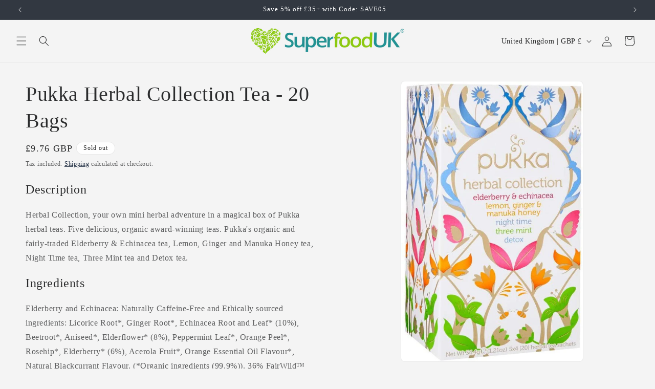

--- FILE ---
content_type: text/css
request_url: https://superfooduk.com/cdn/shop/t/30/assets/component-predictive-search.css?v=118923337488134913561718635537
body_size: 185
content:
.predictive-search{display:none;position:absolute;top:calc(100% + .1rem);left:-.1rem;border-width:var(--popup-border-width);border-style:solid;border-color:rgba(var(--color-foreground),var(--popup-border-opacity));background-color:rgb(var(--color-background));z-index:3;border-bottom-right-radius:var(--popup-corner-radius);border-bottom-left-radius:var(--popup-corner-radius);box-shadow:var(--popup-shadow-horizontal-offset) var(--popup-shadow-vertical-offset) var(--popup-shadow-blur-radius) rgba(var(--color-shadow),var(--popup-shadow-opacity));overflow-y:auto;-webkit-overflow-scrolling:touch}.predictive-search--search-template{z-index:2;width:calc(100% + .2rem)}.predictive-search__results-groups-wrapper{display:flex;border-bottom:.1rem solid rgba(var(--color-foreground),.08);padding-bottom:1rem}@media screen and (max-width: 749px){.predictive-search--header{right:0;left:0;top:100%}.predictive-search__results-groups-wrapper{flex-direction:column}.predictive-search__results-groups-wrapper:not(.predictive-search__results-groups-wrapper--no-suggestions){gap:2rem}}@media screen and (min-width: 750px){.predictive-search{border-top:none;width:calc(100% + .2rem)}.header predictive-search{position:relative}}predictive-search[open] .predictive-search,predictive-search[loading] .predictive-search{display:block}.predictive-search__result-group{display:flex;flex-direction:column;flex:1 1 auto;gap:2rem}.predictive-search__result-group:first-child .predictive-search__pages-wrapper{display:none}@media screen and (min-width: 750px){.predictive-search__results-groups-wrapper--no-products .predictive-search__result-group:nth-child(2),.predictive-search__result-group:last-child .predictive-search__pages-wrapper{display:none}.predictive-search__result-group:first-child .predictive-search__pages-wrapper{display:initial}.predictive-search__result-group:first-child{flex:0 0 26.4rem}.predictive-search__results-groups-wrapper--no-products .predictive-search__result-group:first-child,.predictive-search__result-group:only-child{flex-grow:1}}.predictive-search__heading{border-bottom:.1rem solid rgba(var(--color-foreground),.08);margin:0 2rem;padding:1.5rem 0 .75rem;color:rgba(var(--color-foreground),.7)}predictive-search .spinner{width:1.5rem;height:1.5rem;line-height:0}predictive-search:not([loading]) .predictive-search__loading-state,predictive-search:not([loading]) .predictive-search-status__loading{display:none}predictive-search[loading] .predictive-search__loading-state{display:flex;justify-content:center;padding:1rem}predictive-search[loading] .predictive-search__search-for-button{display:none}predictive-search[loading] .predictive-search__results-groups-wrapper~.predictive-search__loading-state{display:none}predictive-search[loading] .predictive-search__results-groups-wrapper~.predictive-search__search-for-button{display:initial}.predictive-search__list-item[aria-selected=true]>*,.predictive-search__list-item:hover>*,.predictive-search__item[aria-selected=true],.predictive-search__item:hover{color:rgb(var(--color-foreground));background-color:rgba(var(--color-foreground),.04)}.predictive-search__list-item[aria-selected=true] .predictive-search__item-heading,.predictive-search__list-item:hover .predictive-search__item-heading{text-decoration:underline;text-underline-offset:.3rem}.predictive-search__item{display:flex;padding:1rem 2rem;text-align:left;text-decoration:none;width:100%}.predictive-search__item--link-with-thumbnail{display:grid;grid-template-columns:5rem 1fr;grid-column-gap:2rem;grid-template-areas:"product-image product-content"}.predictive-search__item-content{grid-area:product-content;display:flex;flex-direction:column}.predictive-search__item-content--centered{justify-content:center}.predictive-search__item-vendor{font-size:.9rem}.predictive-search__item-heading{margin:0}.predictive-search__item-query-result *:not(mark){font-weight:bolder}.predictive-search__item-query-result mark{color:rgba(var(--color-foreground),.75)}.predictive-search__item-query-result mark{background-color:transparent}.predictive-search__item .price{color:rgba(var(--color-foreground),.7);font-size:1.2rem}.predictive-search__item-vendor+.predictive-search__item-heading,.predictive-search .price{margin-top:.5rem}.predictive-search__item--term{justify-content:space-between;align-items:center;padding:1.3rem 2rem;word-break:break-all;line-height:calc(1 + .4 / var(--font-body-scale))}@media screen and (min-width: 750px){.predictive-search__item--term{padding-top:1rem;padding-bottom:1rem}}.predictive-search__item--term .icon-arrow{width:calc(var(--font-heading-scale) * 1.4rem);height:calc(var(--font-heading-scale) * 1.4rem);flex-shrink:0;margin-left:calc(var(--font-heading-scale) * 2rem);color:rgb(var(--color-link))}.predictive-search__image{grid-area:product-image;object-fit:contain;font-family:"object-fit: contain"}
/*# sourceMappingURL=/cdn/shop/t/30/assets/component-predictive-search.css.map?v=118923337488134913561718635537 */


--- FILE ---
content_type: text/css
request_url: https://dash.reviews.co.uk/widget/float.css
body_size: 794
content:
@import url(https://assets.reviews.io/iconfont/legacy/revsglobal-pr-mod/style.css?_t=20240411);#ruk_float_tab{-moz-user-select:-moz-none;-khtml-user-select:none;-webkit-user-select:none;-o-user-select:none;user-select:none;position:fixed;background:#5eb11f;height:150px;width:60px;margin-bottom:-75px;border-radius:6px;bottom:50%;z-index:2000;right:-15px;cursor:pointer;overflow:hidden;box-shadow:0 2px 0 rgba(255,255,255,0.25) inset,0 -2px 0 rgba(0,0,0,0.15) inset;-webkit-transition:right 0.15s;transition:right 0.15s}#ruk_float_tab [class^="ruk-icon-"],#ruk_float_tab [class*=" ruk-icon-"]{font-family:'revsglobal-pr-mod' !important}#ruk_float_tab .icon-ico,#ruk_float_tab [class*="icon-"]:before{font-family:"revsglobal-pr-mod" !important}#ruk_float_tab .ruk-icon-reviews-0deg-1-01,#ruk_float_tab .ruk-icon-reviews-0deg-1--german-01{display:none}#ruk_float_tab .ruk-icon-reviews-min-90deg-1-01,#ruk_float_tab .ruk-icon-reviews-min-90deg-1--german-01{color:#fff;font-size:80px;position:absolute;right:-7px;bottom:15px;text-shadow:0 1px 0 rgba(0,0,0,0.15)}#ruk_float_tab .ruk-icon-full-star-01{color:#fff;font-size:34px;position:absolute;top:10px;right:10px;color:#f6ff00;text-shadow:0 1px 0 rgba(0,0,0,0.2);border-bottom:1px solid rgba(0,0,0,0.06);display:inline-block;text-align:center;width:48px}#ruk_float_tab .ruk-icon-reviews-min-90deg-1--german-01:before{content:"\e900"}#ruk_float_tab .ruk-icon-reviews-plus-90deg-1--german-01:before{content:"\e901"}#ruk_float_tab .ruk-icon-reviews-0deg-1--german-01:before{content:"\e902"}#ruk_float_tab:hover,#ruk_float_tab.open{right:-10px}#ruk_frame{position:fixed;bottom:50%;right:35px;width:440px;height:440px;border:0;margin-bottom:-240px;z-index:9999}[data-float-pos="left"] #ruk_frame{left:35px}[data-float-pos="left"] #ruk_float_tab{left:-15px;-webkit-transition:left 0.15s;transition:left 0.15s}[data-float-pos="left"] #ruk_float_tab:hover,[data-float-pos="left"] #ruk_float_tab.open{left:-11px}[data-float-pos="left"] #ruk_float_tab .ruk-icon-reviews-min-90deg-1-01{right:-15px}[data-float-pos="left"] #ruk_float_tab .ruk-icon-full-star-01{right:0px}[data-float-pos="bottom"] #ruk_frame{right:110px;bottom:40px;margin-bottom:0;height:460px;width:400px}[data-float-pos="bottom"] #ruk_float_tab{bottom:-15px;right:100px;width:150px;height:60px;margin-bottom:0;-webkit-transition:bottom 0.15s;transition:bottom 0.15s}[data-float-pos="bottom"] #ruk_float_tab:hover,[data-float-pos="bottom"] #ruk_float_tab.open{bottom:-12px}[data-float-pos="bottom"] #ruk_float_tab .ruk-icon-reviews-min-90deg-1-01{display:none}[data-float-pos="bottom"] #ruk_float_tab .ruk-icon-reviews-0deg-1-01{bottom:25px;color:#fff;display:block;font-size:32px;left:15px;line-height:40px;position:absolute;text-shadow:0 1px 0 rgba(0,0,0,0.2)}[data-float-pos="bottom"] #ruk_float_tab .ruk-icon-full-star-01{border-bottom:medium none;border-left:1px solid rgba(0,0,0,0.06);font-size:29px;height:35px;line-height:38px;right:2px;top:5px;width:45px}[data-float-pos="bottomleft"] #ruk_frame{left:110px;bottom:40px;margin-bottom:0;height:460px;width:400px}[data-float-pos="bottomleft"] #ruk_float_tab{bottom:-15px;left:100px;width:150px;height:60px;margin-bottom:0;-webkit-transition:bottom 0.15s;transition:bottom 0.15s}[data-float-pos="bottomleft"] #ruk_float_tab:hover,[data-float-pos="bottomleft"] #ruk_float_tab.open{bottom:-12px}[data-float-pos="bottomleft"] #ruk_float_tab .ruk-icon-reviews-min-90deg-1-01{display:none}[data-float-pos="bottomleft"] #ruk_float_tab .ruk-icon-reviews-0deg-1-01{bottom:25px;color:#fff;display:block;font-size:32px;left:15px;line-height:40px;position:absolute;text-shadow:0 1px 0 rgba(0,0,0,0.2)}[data-float-pos="bottomleft"] #ruk_float_tab .ruk-icon-full-star-01{border-bottom:medium none;border-left:1px solid rgba(0,0,0,0.06);font-size:29px;height:35px;line-height:38px;right:2px;top:5px;width:45px}


--- FILE ---
content_type: text/css; charset=UTF-8
request_url: https://widget.reviews.co.uk/floating-widget/css/dist.css
body_size: 189
content:
iframe.RUKFloatingWidget {
    position: fixed;
    top: 0;
    bottom: 0;
    margin-top: auto;
    margin-bottom: auto;
    left: 0;
    z-index: 9999999;
    max-width: 115px;
    height: 230px;
    transition-delay:1s;
}

iframe.RUKFloatingWidget--right {
    position: fixed;
    top: 0;
    bottom: 0;
    margin-top: auto;
    margin-bottom: auto;
    right: 0;
    z-index: 9999999;
    max-width: 115px;
    height: 230px;
    transition-delay:1s;
}
iframe.RUKFloatingWidget.expanded {
    max-width: 400px !important;
    height: 600px;
    transition-delay:0s;
}
iframe.RUKFloatingWidget--right.expanded {
    max-width: 400px !important;
    height: 600px;
    transition-delay:0s;
}


iframe.RUKFloatingWidget.small {
    position: fixed;
    top: 0;
    bottom: 0;
    margin-top: auto;
    margin-bottom: auto;
    left: 0;
    z-index: 9999999;
    max-width: 45px;
    height: 230px;
    transition-delay:1s;
}

iframe.RUKFloatingWidget--right.small {
    position: fixed;
    top: 0;
    bottom: 0;
    margin-top: auto;
    margin-bottom: auto;
    right: 0;
    z-index: 9999999;
    max-width: 45px;
    height: 230px;
    transition-delay:1s;
}

@media screen and (max-width:480px) {
    iframe.RUKFloatingWidget {
        display:none;
    }
    iframe.RUKFloatingWidget--right {
        display:none;
    }
}

@media screen and (max-width: 640px) {
    #richSnippetReviewsWidget-defaultContainer {
      transition: opacity 1s;
    }
    .richSnippetReviewsWidget-defaultContainer--faded iframe.RUKFloatingWidget--mobile {
      display: none !important;
    }
    iframe.RUKFloatingWidget--mobile {
        display:block;
        top: 70%!important;
    }
    iframe.RUKFloatingWidget--mobile.expanded {
      display: block;
      top: unset !important;
    }
}
